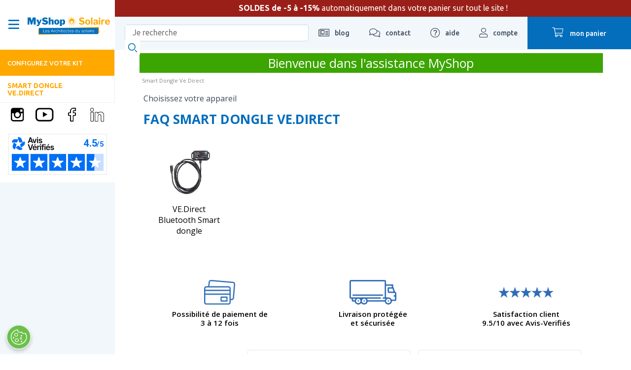

--- FILE ---
content_type: text/html; charset=utf-8
request_url: https://www.myshop-solaire.com/smart-dongle-ve-direct-_r_869.html
body_size: 18966
content:
<!DOCTYPE html>
<html class="no-js" lang='fr'>

<head>
	<title>Smart Dongle Ve.Direct</title>
<meta name="generator" content="Clikeo (www.clikeo.fr)" />
<meta name="google-site-verification" content="tDdNLC2YtjO4tgwzrxbt2xlceNu6ClxCvOcOoq1saJs" />
<link href="https://plus.google.com/https://plus.google.com/+Myshopsolairecom/" rel="publisher" />
<meta property="og:site_name" content="MyShop Solaire" />
<meta property="og:type" content="product" />
<meta property="og:image" content="https://www.myshop-solaire.com/myshop_images/site/logo-myshop-solaire.png" />
<meta property="og:image:width" content="1855" />
<meta property="og:image:height" content="286" />
<script type="application/ld+json">
[{"@context":"http:\/\/schema.org\/","@type":"Organization","name":"MyShop Solaire","brand":"MyShop Solaire","url":"https:\/\/www.myshop-solaire.com","sameAs":["https:\/\/www.facebook.com\/MyShopSolaire","https:\/\/plus.google.com\/+Myshopsolairecom\/","https:\/\/www.linkedin.com\/company\/myshop-solaire\/mycompany\/","https:\/\/twitter.com\/MyShopSolaire","https:\/\/www.instagram.com\/myshopsolaire\/?hl=fr","https:\/\/www.youtube.com\/user\/MyShopSolaire\/videos"]},{"@context":"http:\/\/schema.org\/","@type":"BreadcrumbList","itemListElement":[{"@type":"ListItem","Position":0,"item":{"@id":"smart-dongle-ve-direct-_r_869.html","name":"Smart Dongle Ve.Direct"}}]}]
</script><meta http-equiv="Content-Type" content="text/html; charset=UTF-8" /><meta http-equiv="X-UA-Compatible" content="IE=edge,chrome=1"><meta name="description" content="" /><meta name="keywords" content=",Smart Dongle Ve.Direct" /><meta name="viewport" content="width=device-width, initial-scale=1.0, shrink-to-fit=no"><meta name="revisit-after" content="1 days" /><link rel='dns-prefetch' href='//fonts.googleapis.com' /><link rel='dns-prefetch' href='//static.clikeo.fr' /><link rel='dns-prefetch' href='//cdn.myshop-solaire.com' /><link rel="apple-touch-icon" sizes="180x180" href="/apple-touch-icon.png"><link rel="icon" type="image/png" sizes="32x32" href="/favicon-32x32.png"><link rel="icon" type="image/png" sizes="192x192" href="/android-chrome-192x192.png"><link rel="icon" type="image/png" sizes="16x16" href="/favicon-16x16.png"><link rel="manifest" href="/site.webmanifest"><link rel="mask-icon" href="/safari-pinned-tab.svg" color="#ffe050"><meta name="apple-mobile-web-app-title" content="Myshop Solaire"><meta name="application-name" content="Myshop Solaire"><meta name="msapplication-TileColor" content="#2d89ef"><meta name="theme-color" content="#ffffff"><meta name="facebook-domain-verification" content="7x4k1vznb6ymji9kgjqznxucy6p3wn" /><link rel="canonical" href="https://www.myshop-solaire.com/smart-dongle-ve-direct-_r_869.html" /><link rel="alternate" type="application/rss+xml" title="MyShop Solaire - Kits Solaires" href="https://www.myshop-solaire.com/index.phtml?rss=1&amp;lng=FR" /><link rel="preload" as="font" type="font/woff2" href="https://cdn.myshop-solaire.com/templates/fa/webfonts/fa-regular-400.woff2"><link rel="preload" as="font" type="font/woff2" href="https://cdn.myshop-solaire.com/templates/fa/webfonts/fa-solid-900.woff2"><link rel="preload" as="font" type="font/woff2" href="https://cdn.myshop-solaire.com/templates/fa/webfonts/fa-light-300.woff2"><style>@import url('https://fonts.googleapis.com/css?family=Open+Sans:300,300i,400,400i,600,600i,700,700i|Ubuntu:400,500,700&display=swap');</style><script src="https://cdn.myshop-solaire.com/templates/js/jquery.1.11.2.min.js"></script>
<link rel="stylesheet" href="/myshop_images/ecosun.css?1767790629" type="text/css"/>
<link rel="stylesheet" href="https://cdnjs.cloudflare.com/ajax/libs/slick-carousel/1.9.0/slick-theme.css" type="text/css"/>
<link rel="stylesheet" href="https://cdnjs.cloudflare.com/ajax/libs/slick-carousel/1.9.0/slick.css" type="text/css"/> 
<script type="text/javascript" src="https://heatmap.myshop-solaire.com/w7xDNHROHJkwsbBfVfq6VIqS9/heatmap.js" defer ></script>
<script type="text/javascript" src="https://cdnjs.cloudflare.com/ajax/libs/moment.js/2.19.4/moment.min.js" ></script>
<script type="text/javascript" src="https://cdnjs.cloudflare.com/ajax/libs/moment.js/2.19.4/locale/fr.js" ></script> 
			<style>
				@media only screen and (max-width: 1026px) {
					#dce249cc-3fe9-49be-9997-2cebcf2a3c29 {
						display: none;
					}
				}
			</style>
		
			<script>
				var dataLayer = dataLayer || [];

			dataLayer.push({
			  'page':{
			    'type':'product-list-page',
			    'category':'Smart Dongle Ve.Direct',
			    'language':'FR',
			    'error':'',
			    'testVariable':'',
			    'cartAmount':'0.00',    
			    'URL':'https://www.myshop-solaire.com/smart-dongle-ve-direct-_r_869.html',
			    'environment':'production'
			  },
			});
				dataLayer.push({
				  'listingPage':{      
				    'products': [
					{
					  'id': '2911',
					  'sku': 'ARTPROD2911',
					  'name': 'VE.Direct Bluetooth Smart dongle',
					  'category': 'Smart Dongle Ve.Direct',
					  'brand': 'MyShop-Solaire.com',
					  'price': '9999999999999.99',   				  
					}
					]
				  }
				});
				dataLayer.push({
				  'event':'ecomListImpression',
				  'ecommerce': {
				     'impressions': [
					{
				       'id': '2911',
				       'format': 'image',
				       'name': 'VE.Direct Bluetooth Smart dongle',
				       'category': 'Smart Dongle Ve.Direct',
				       'brand': 'MyShop-Solaire.com',
				       'price': '9999999999999.99',
				       'position': '1',
				       'dimension11': '9999999999999.99'
				    }
					]
				  }
				});

			</script> 
	<script>(function(w,d,s,l,i){w[l]=w[l]||[];w[l].push({'gtm.start': new Date().getTime(),event:'gtm.js'});var f=d.getElementsByTagName(s)
	[0],j=d.createElement(s),dl=l!='dataLayer'?'&l='+l:'';j.async=true;j.src='//www.googletagmanager.com/gtm.js?id='+i+dl;f.parentNode.insertBefore(j,f);})
	(window,document,'script','dataLayer','GTM-N2GNC2');</script>
	</head>

<body class="">

	<noscript><iframe src="//www.googletagmanager.com/ns.html?id=GTM-N2GNC2" height="0" width="0" style="display:none;visibility:hidden"></iframe></noscript>
					


	
		<div id="page" class="sticky-forced" >		
			
			<div id="back-top"><a href="#top"><i class="fas fa-chevron-up"></i></a></div>

			

			

			<header  class="header-topper">
				<div class="logo">
					<div class="menu-mobile show-m">
						<a href="#mobile_menu"><i class="far fa-bars"></i></a>
					</div>

											<div class="show-panel-nav hide-m-lower">
							<i class="far fa-bars open"></i>
							<i class="far fa-times close"></i>
						</div>
																							<a class="logo-wrapper" href="/" title='Kits Solaires'>
								<img
																		  
									
																		 src="https://cdn.myshop-solaire.com/myshop_images/logo/logo-myshop-solaire.svg?1" 
									
																										
									alt='Kits Solaires' 
								/>
							</a>
																
					<div class="header-mobile-right">
						<a href="https://www.myshop-solaire.com/index.phtml?lng=FR&srub=55&InitClient" title="mon compte" class="compte show-m"><i class="fal fa-user"></i> </a>
																								<a href="https://www.myshop-solaire.com/index.phtml?lng=FR&srub=66&InitEcommerce" title="mon panier" class="panier show-m">
							<div>
								<i class="fal fa-shopping-cart"></i>
																<span class="hide-m-lower">mon panier</span>
															</div>
						</a>
					</div>
				</div>

															<div class="topper-content">
							<p style="text-align: center;"><strong>SOLDES de -5 &agrave; -15%</strong> automatiquement dans votre panier sur tout le site !</p>
						</div>
									
				<ul class="header-top ">
					<li class="recherche recherche-header">
						<form method="get" action="index.phtml" class="search-form">
    <input type="hidden" name="srub" value="65">
    <input type="hidden" name="lng" value="FR">
    <fieldset style="position:relative;">
        <label for="keyword" style="display:none;">Mots clés</label>
        <input type="text" id="SKEYWORD" name="SKEYWORD" value="" placeholder="Je recherche">
        <button type="submit" name="OKRECHERCHE"><img src="https://cdn.myshop-solaire.com/myshop_images/sitev3/search-icon.svg" alt="Je recherche"></button>
    </fieldset>
</form>					</li>
					<li><a href="decouverte-du-solaire-sur-nos-blogs-_r_1127.html" title="blog"><i class="fal fa-newspaper"></i> <span
								class="hide-m-lower">blog</span></a>
						
											</li>
					<li>
						<a title="contact" href="nous-contacter-_r_59.html" title="Contactez-nous"><i
								class="fal fa-comments"></i> <span class="hide-m-lower">contact</span></a>
						<ul class="ssnav">
							<li class="active">
								<a href="index.phtml?srub=55&shipuppub=1" class="btn">Suivre ma commande</a>
							</li>
							<li class="n">
								<p><b>Par téléphone</b>
									Du Lundi au vendredi<br />
									de 9h à 18h
								</p>
								<a href="tel:01 88 24 25 26'}" class="tel">
									<i class="fal fa-phone-alt"></i> 01 88 24 25 26
								</a>
							</li>
							
															<li class="active">
									<p><b>RDV avec nos ingénieurs</b>
										Bureau ouvert de 9h à 18h.
									</p>
									<a href="votre-rendez-vous-avec-myshop-solaire-_r_968.html" class="btn">Prendre un RDV</a>
								</li>
														<li class="n">
								<p><b>Une autre question ?</b></p>
								<a href="nous-contacter-_r_59.html" class="btn">Formulaire de contact</a>
							</li>
						</ul>
					</li>
					<li><a href="aide-au-montage-_r_861.html" title="aide"><i class="fal fa-question-circle"></i> <span
								class="hide-m-lower">aide</span></a>
						<ul class="ssnav">
							
																								<li class="active">
										<a href="conseiller-virtuel-_r_1228.html"
											class="btn">Votre assistant IA </a>
									</li>
																																<li class="n">
										<a href="sav-conseiller-virtuel-_r_1714.html"
											class="btn">Demandes SAV </a>
									</li>
																																															<li class="active">
										<a href="aide-au-montage-_r_1236.html"
											class="btn">Aide au montage </a>
									</li>
																																<li class="n">
										<a href="guides-de-montage-_r_1269.html"
											class="btn">Guides de montage </a>
									</li>
																					</ul>
					</li>
					<li>
						<a href="https://www.myshop-solaire.com/index.phtml?lng=FR&srub=55&InitClient" title="mon compte"><i class="fal fa-user"></i> <span
								class="hide-m-lower">compte</span></a>
						<ul class="ssnav">
															<li>
									<b>Déjà client ?</b>
									<a href="https://www.myshop-solaire.com/index.phtml?lng=FR&srub=55&InitClient" class="btn">Je me connecte</a>
								</li>
								<li>
									<b>Nouveau client ?</b>
									<a href="https://www.myshop-solaire.com/index.phtml?lng=FR&srub=55&creationnouveaucompte" class="btn">Je crée un compte</a>
								</li>
													</ul>
					</li>
					<li>
						<a href="https://www.myshop-solaire.com/index.phtml?lng=FR&srub=66&InitEcommerce" title="mon panier" class="panier">
							<div>
								<i class="fal fa-shopping-cart"></i>
																<span class="hide-m-lower">mon panier</span>
															</div>
						</a>
											</li>
				</ul>
			</header>

			
												
						
						
						
									
			<aside class="hide-m-lower">
				<div class="sticky-left-nav" data-simplebar>
					<ul class="nav-principale  nav-principale-panel ">
																					<li class=' hsm 				                	 calculateur 				                				                						                					                										'>
									

									<a href="trouvez-votre-kit-_r_579.html" 										>
																				Configurez votre kit
																					<span><i class="fas fa-chevron-right"></i></span>
																			</a>
																			<div class="snav snav-calculateur">
											<p>&nbsp;</p>
<div class="clk-row univers">
<div class="col-s-1-1 col-m-1-2  col-l-1-3 linked">
<div class="univers-item">
<div class="img" style="border: 0px solid white;"><a title="Devis pour l'autoconsommation" href="https://www.myshop-solaire.com/votre-demande-de-dimensionnement-solaire-_r_848.html?devis=AUTO_INSTALLATION">hrhrh<img loading="lazy" style="border: none; display: block; margin-left: auto; margin-right: auto;" src="https://cdn.myshop-solaire.com/myshop_images/visuels/menu-configurez/raccorde-autoconsommation.jpg" border="0" alt="Devis pour l'autoconsommation" width="300" height="300" /></a></div>
<p style="text-align: center;"><span style="color: #000000;"><a style="color: #000000;" href="https://www.myshop-solaire.com/votre-demande-de-dimensionnement-solaire-_r_848.html?devis=AUTO_INSTALLATION">MA&nbsp;MAISON&nbsp;RACCORD&Eacute;E AU R&Eacute;SEAU</a></span></p>
</div>
</div>
<div class="col-s-1-1 col-m-1-2  col-l-1-3 linked">
<div class="univers-item">
<div class="img" style="border: 0px solid white;"><a title="Station solaire" href="choix-stations-solaires-_r_1252.html"><img loading="lazy" style="border: none; display: block; margin-left: auto; margin-right: auto;" src="https://cdn.myshop-solaire.com/myshop_images/visuels/menu-configurez/station-solaire.jpg" border="0" alt="Station solaire" width="395" height="395" /></a></div>
<p style="text-align: center;"><span style="color: #000000;"><a style="color: #000000;" href="choix-stations-solaires-_r_1252.html">Station&nbsp;<strong>solaire&nbsp;</strong> plug &amp; play</a></span></p>
</div>
</div>
<div class="col-s-1-1 col-m-1-2  col-l-1-3 linked">
<div class="univers-item">
<div class="img" style="border: 0px solid white;"><a title="Devis pour site isol&eacute;" href="votre-demande-de-dimensionnement-solaire-_r_848.html?devis=SITE_ISOLE"><img loading="lazy" style="border: none; display: block; margin-left: auto; margin-right: auto;" src="https://cdn.myshop-solaire.com/myshop_images/visuels/menu-configurez/solaire-autonomie.jpg" border="0" alt="Devis pour site autonome" width="300" height="300" /></a></div>
<p style="text-align: center;"><span style="color: #000000;"><a style="color: #000000;" href="votre-demande-de-dimensionnement-solaire-_r_848.html?devis=SITE_ISOLE">Rendre ma maison <strong>&nbsp;autonome</strong></a></span></p>
</div>
</div>
<div class="col-s-1-1 col-m-1-2  col-l-1-3 linked">
<div class="univers-item">
<div class="img" style="border: 0px solid white;"><a title="Devis pour van et fourgon" href="votre-demande-de-dimensionnement-solaire-_r_848.html?devis=VAN_FOURGON"><img loading="lazy" style="border: none; display: block; margin-left: auto; margin-right: auto;" src="https://cdn.myshop-solaire.com/myshop_images/visuels/menu-configurez/vehicule-solaire.jpg" border="0" alt="Devis pour van" width="300" height="300" /></a></div>
<p style="text-align: center;"><span style="color: #000000;"><a style="color: #000000;" href="votre-demande-de-dimensionnement-solaire-_r_848.html?devis=VAN_FOURGON">&Eacute;quiper mon&nbsp;<strong>v&eacute;hicule</strong>&nbsp;en solaire</a></span></p>
</div>
</div>
<div class="col-s-1-1 col-m-1-2  col-l-1-3 linked">
<div class="univers-item">
<div class="img" style="border: 0px solid white;"><a title="ESS" href="votre-demande-de-dimensionnement-solaire-_r_848.html?devis=KIT_ESS"><img loading="lazy" style="border: none; display: block; margin-left: auto; margin-right: auto;" src="https://cdn.myshop-solaire.com/myshop_images/myshop-solaire/visuels-cta/coupure-electrique.jpg" border="0" alt="Kit ESS" width="254" height="152" /></a></div>
<p style="text-align: center;"><a href="votre-demande-de-dimensionnement-solaire-_r_848.html?devis=KIT_ESS">Se prot&eacute;ger D'UNE <strong>&nbsp;COUPURE &Eacute;LECTRIQUE</strong></a></p>
</div>
</div>
<div class="col-s-1-1 col-m-1-2  col-l-1-3 linked" style="text-align: center;">
<div class="univers-item">
<div class="img"><a title="Trouver votre batterie Ecoflow" href="quelle-batterie-ecoflow--_r_1176.html"><img loading="lazy" style="border: none; display: block; margin-left: auto; margin-right: auto;" src="https://cdn.myshop-solaire.com/myshop_images/myshop-solaire/visuels-cta/picto-batterie-ecoflow.png" border="0" alt="Trouver votre batterie Ecoflow" width="500" height="333" /></a></div>
<p><span style="color: #000000;"><a style="color: #000000;" href="quelle-batterie-ecoflow--_r_1176.html"><strong>Batterie nomade&nbsp;</strong> pour mes loisirs</a></span></p>
</div>
</div>
<div class="col-s-1-1 col-m-1-2  col-l-1-3 linked">
<div class="univers-item">
<div class="img"><a title="Devis pour bateau et voilier" href="votre-demande-de-dimensionnement-solaire-_r_848.html?devis=KIT_NAUTISME"><img loading="lazy" style="border: none; display: block; margin-left: auto; margin-right: auto;" src="https://cdn.myshop-solaire.com/myshop_images/myshop-solaire/visuels-cta/equiper-bateau.jpg" border="0" alt="Devis pour bateau" width="254" height="152" /></a></div>
<p style="text-align: center;"><span style="color: #000000;"><a style="color: #000000;" href="votre-demande-de-dimensionnement-solaire-_r_848.html?devis=KIT_NAUTISME">&Eacute;quiper mon <strong>&nbsp;bateau</strong>&nbsp;en solaire</a></span></p>
</div>
</div>
<div class="col-s-1-1 col-m-1-2  col-l-1-3 linked">
<div class="univers-item">
<div class="img"><a title="Devis pour une pompa &agrave; eau solaire" href="formulaire-chauffe-eaux-_r_1273.html"><img loading="lazy" style="border: none; display: block; margin-left: auto; margin-right: auto;" src="https://cdn.myshop-solaire.com/myshop_images/myshop-solaire/visuels-cta/chauffe-eau-solaire.jpg" border="0" alt="Devis pour pompage solaire" width="254" height="152" /></a></div>
<p style="text-align: center;"><span style="color: #000000;"><a style="color: #000000;" href="formulaire-chauffe-eaux-_r_1273.html"><strong>Chauffe eau</strong>&nbsp;solaire pour ma maison</a></span></p>
</div>
</div>
<div class="col-s-1-1 col-m-1-2  col-l-1-3 linked">
<div class="univers-item">
<div class="img"><a title="Devis pour une pompa &agrave; eau solaire" href="pompe-solaire-_r_1290.html"><img loading="lazy" style="border: none; display: block; margin-left: auto; margin-right: auto;" src="https://cdn.myshop-solaire.com/myshop_images/myshop-solaire/visuels-cta/solar-micro-pump.jpg" border="0" alt="Devis pour pompage solaire" width="254" height="152" /></a></div>
<p style="text-align: center;"><span style="color: #000000;"><a style="color: #000000;" href="pompe-solaire-_r_1290.html">TROUVER UNE&nbsp;POMPE SOLAIRE</a></span></p>
</div>
</div>
</div>
<p>&nbsp;</p>
										</div>
																	</li>
																												<li class=' hsm 				                					                				                						                					                										'>
									

									<a href="plug-play-_r_1662.html" 										>
																				Plug & Play
																					<span><i class="fas fa-chevron-right"></i></span>
																			</a>
																			<div class="snav 											
											">
																						<ul>
																																							<li
															class="">
															<a href="station-plug-play-_r_1663.html" >Stations solaires Plug & Play</a>
																													</li>
																																																				<li
															class=" hssm ">
															<a href="batteries-plug-play-_r_1414.html" >Batterie<small>voir tout</small></a>
																															<ul class="ssnav">
																																																						<li >
																				<a href="batteries-plug-play-zendure-_r_1664.html" >Zendure</a>
																																							</li>
																																																																								<li >
																				<a href="batteries-marstek-solaires-puissantes-sans-contraintes-_r_1721.html" >Marstek</a>
																																							</li>
																																																																								<li >
																				<a href="batteries-nomades-ecoflow-_r_1579.html" >Ecoflow</a>
																																							</li>
																																																																								<li >
																				<a href="batteries-nomades-anker-_r_1649.html" >Anker</a>
																																							</li>
																																																			</ul>
																													</li>
																																																				<li
															class="">
															<a href="kits-complets-plug-play-_r_1665.html" >Kits complets</a>
																													</li>
																																				</ul>
																							<div class="snav-img">
													
													
												</div>
																					</div>
																	</li>
																												<li class=' hsm 				                					                				                						                					                										'>
									

									<a href="kit-solaire-et-panneau-solaire-pour-l-autoconsommation-_r_569.html" 										>
																				Maison raccordée
																					<span><i class="fas fa-chevron-right"></i></span>
																			</a>
																			<div class="snav 											
											 snav-v2 ">
																						<ul>
																																							<li
															class=" hssm ">
															<a href="kits-solaires-plug-and-play-prets-a-brancher-_r_1023.html" >Kits solaires<small>voir tout</small><span><i class="fas fa-chevron-right"></i></span></a>
																															<ul class="ssnav">
																																																						<li >
																				<a href="https://www.myshop-solaire.com/plug-play-_r_1662.html" >Plug and play</a>
																																																																																</li>
																																																																								<li >
																				<a href="micro-onduleurs-_r_1219.html" >Micro onduleurs</a>
																																																																																</li>
																																																																								<li >
																				<a href="onduleur-central-alimentation-fiable-et-efficace-_r_1086.html" >Onduleur Central</a>
																																																																																</li>
																																																																								<li >
																				<a href="kit-solaire-avec-batterie-pour-autoconsommation-_r_1632.html" >Kits de stockage</a>
																																																																																</li>
																																																																								<li >
																				<a href="chauffe-eau-solaire-pour-eau-sanitaire-_r_898.html" >Hybride PVT et piscine</a>
																																																																																</li>
																																																			</ul>
																													</li>
																																																				<li
															class=" hssm ">
															<a href="Equipements-_r_1045.html" >Equipements<small>voir tout</small><span><i class="fas fa-chevron-right"></i></span></a>
																															<ul class="ssnav">
																																																						<li >
																				<a href="panneaux-solaires-pour-une-autoconsommation-totale-_r_1047.html" >Panneau solaire</a>
																																																																																</li>
																																																																								<li >
																				<a href="enphase-_r_1066.html" >Enphase</a>
																																																																																</li>
																																																																								<li >
																				<a href="apsystems-_r_1067.html" >APSystem</a>
																																																																																</li>
																																																																								<li >
																				<a href="huawei-_r_1059.html" >Huawei</a>
																																																																																</li>
																																																																								<li >
																				<a href="sofar-_r_1729.html" >Sofar</a>
																																																																																</li>
																																																																								<li >
																				<a href="coffrets-de-protection-_r_1052.html" >Coffret de protection</a>
																																																																																</li>
																																																																								<li >
																				<a href="fixations-toit-sol-_r_1671.html" >Fixations</a>
																																																																																</li>
																																																																								<li >
																				<a href="accessoires-_r_1724.html" >Accessoires - Câbles</a>
																																																																																</li>
																																																																								<li >
																				<a href="accessoires-solaire-thermique-_r_902.html" >Accessoires solaires thermiques</a>
																																																																																</li>
																																																																								<li >
																				<a href="station-pour-vehicule-electrique-_r_1193.html" >Bornes de recharge VE</a>
																																																																																</li>
																																																			</ul>
																													</li>
																																																				<li
															class=" hssm ">
															<a href="services-pour-maison-raccordee-_r_1669.html" >Services<small>voir tout</small><span><i class="fas fa-chevron-right"></i></span></a>
																															<ul class="ssnav">
																																																						<li >
																				<a href="formalites-administratives-_r_1053.html" >Formalités administratives</a>
																																																																																</li>
																																																																								<li >
																				<a href="service-d-installation-_r_1670.html" >Heliovie – Installateur solaire</a>
																																																																																</li>
																																																			</ul>
																													</li>
																																				</ul>
																					</div>
																	</li>
																												<li class=' hsm 				                					                				                						                					                										'>
									

									<a href="kits-solaires-pour-une-maison-autonome-en-electricite-_r_10.html" 										>
																				Maison autonome
																					<span><i class="fas fa-chevron-right"></i></span>
																			</a>
																			<div class="snav 											
											 snav-v2 ">
																						<ul>
																																							<li
															class=" hssm ">
															<a href="kits-a-monter-soi-meme-_r_1543.html" >Kits à monter soi-même<small>voir tout</small><span><i class="fas fa-chevron-right"></i></span></a>
																															<ul class="ssnav">
																																																						<li >
																				<a href="faibles-consommations-12v-_r_1149.html" >Victron - Petit besoin 12V</a>
																																																																																</li>
																																																																								<li >
																				<a href="consommation-peu-elevee-230v-1-a-3-panneaux-_r_1156.html" >Victron - Tiny 230V - 1 à 3 panneaux</a>
																																																																																</li>
																																																																								<li >
																				<a href="victron-chalet-230v-_r_1159.html" >Victron - Chalet 230V - 4 à 8 panneaux</a>
																																																																																</li>
																																																																								<li >
																				<a href="consommation-tres-elevee-10-a-12-panneaux-_r_1163.html" >Victron - Maison 230V - 10 à 12 panneaux</a>
																																																																																</li>
																																																																								<li >
																				<a href="kit-solaire-afrique-_r_1018.html" >Victron - Afrique 230V</a>
																																																																																</li>
																																																			</ul>
																													</li>
																																																				<li
															class=" hssm ">
															<a href="kits-solaires-pre-cables-_r_1544.html" >Kits solaires pré câblé<small>voir tout</small><span><i class="fas fa-chevron-right"></i></span></a>
																															<ul class="ssnav">
																																																						<li >
																				<a href="bluetti-petit-besoin-12v-230v-_r_1184.html" >Bluetti - Petit besoin 12V / 230V</a>
																																																																																</li>
																																																																								<li >
																				<a href="bluetti-tiny-230v-_r_1545.html" >Bluetti - Tiny 230V</a>
																																																																																</li>
																																																																								<li >
																				<a href="bluetti-maison-230v-_r_1546.html" >Bluetti - Maison 230V</a>
																																																																																</li>
																																																			</ul>
																													</li>
																																																				<li
															class=" hssm ">
															<a href="kit-anti-coupure-_r_1547.html" >Kit Anti-coupure<small>voir tout</small><span><i class="fas fa-chevron-right"></i></span></a>
																															<ul class="ssnav">
																																																						<li >
																				<a href="kit-complet-anti-coupure-a-monter-soi-meme-_r_1549.html" >Kit complet anti-coupure - A monter soi même</a>
																																																																																</li>
																																																																								<li >
																				<a href="kit-stockage-autoconsommation-anti-coupure-_r_1550.html" >Kit stockage autoconsommation/ anti-coupure</a>
																																																																																</li>
																																																			</ul>
																													</li>
																																																				<li
															class=" hssm ">
															<a href="kit-de-pompage-_r_658.html" >Kit de pompage<small>voir tout</small><span><i class="fas fa-chevron-right"></i></span></a>
																															<ul class="ssnav">
																																																						<li >
																				<a href="kit-de-pompage-solaire-avec-pompe-immergee-_r_666.html" >Lorentz - Pompage immergé</a>
																																																																																</li>
																																																																								<li >
																				<a href="kit-de-pompage-solaire-pour-filtration-de-piscine-_r_667.html" >Lorentz - Pompage piscine, arrosage</a>
																																																																																</li>
																																																			</ul>
																													</li>
																																																				<li
															class=" hssm ">
															<a href="kit-chauffe-eau-solaire-_r_1564.html" >Kit chauffe-eau<small>voir tout</small><span><i class="fas fa-chevron-right"></i></span></a>
																															<ul class="ssnav">
																																																						<li >
																				<a href="ese-chauffe-eau-thermosiphon-_r_1020.html" >ESE - Chauffe eau thermosiphon</a>
																																																																																</li>
																																																																								<li >
																				<a href="fothermo-chauffe-eau-solaire-_r_1565.html" >Fothermo - Chauffe-eau solaire</a>
																																																																																</li>
																																																			</ul>
																													</li>
																																																				<li
															class=" hssm ">
															<a href="produits-unitaires-_r_1566.html" >Produits unitaires<small>voir tout</small><span><i class="fas fa-chevron-right"></i></span></a>
																															<ul class="ssnav">
																																																						<li >
																				<a href="panneau-solaire-_r_675.html" >Panneau solaire</a>
																																																																																</li>
																																																																								<li >
																				<a href="fixation-_r_1046.html" >Fixation</a>
																																																																																</li>
																																																																								<li >
																				<a href="batteries-_r_1567.html" >Batterie</a>
																																																																																</li>
																																																																								<li >
																				<a href="regulateur-solaire-_r_687.html" >Régulateur solaire MPPT et PWM</a>
																																																																																</li>
																																																																								<li >
																				<a href="convertisseur-victron-energy-_r_697.html" >Convertisseur de tension</a>
																																																																																</li>
																																																																								<li >
																				<a href="convertisseurs-chargeurs-victron-energy-_r_701.html" >Convertisseur-Chargeur</a>
																																																																																</li>
																																																																								<li >
																				<a href="chargeurs-de-batteries-_r_688.html" >Chargeur de batteries</a>
																																																																																</li>
																																																																								<li >
																				<a href="groupe-electrogene-et-accessoires-_r_944.html" >Groupe électrogène</a>
																																																																																</li>
																																																																								<li >
																				<a href="distribution-electrique-et-protection-_r_1570.html" >Distribution électrique et protection</a>
																																																																																</li>
																																																																								<li >
																				<a href="refrigerateur-congelateur-et-glaciere-_r_945.html" >Réfrigérateur / Glacière</a>
																																																																																</li>
																																																																								<li >
																				<a href="chauffages-_r_1672.html" >Chauffages</a>
																																																																																</li>
																																																			</ul>
																													</li>
																																				</ul>
																					</div>
																	</li>
																												<li class=' hsm 				                					                				                						                					                										'>
									

									<a href="kit-solaire-camping-car-et-camion-amenage-_r_648.html" 										>
																				Véhicules / Camping-car
																					<span><i class="fas fa-chevron-right"></i></span>
																			</a>
																			<div class="snav 											
											 snav-v2 ">
																						<ul>
																																							<li
															class=" hssm ">
															<a href="kits-solaires-a-monter-soi-meme-faciles-economiques-_r_1621.html" >Kits solaire à monter soi-même<small>voir tout</small><span><i class="fas fa-chevron-right"></i></span></a>
																															<ul class="ssnav">
																																																						<li >
																				<a href="kits-solaires-week-end-autonomie-sous-200w-pratique-et-portable-_r_831.html" >Kits week-end</a>
																																																																																</li>
																																																																								<li >
																				<a href="kits-solaires-pour-road-trip-autonomie-en-voyage-_r_860.html" >Kits Roadtrip</a>
																																																																																</li>
																																																																								<li >
																				<a href="kits-solaires-avec-batterie-Energie-stockee-partout-_r_834.html" >Kits avec batterie</a>
																																																																																</li>
																																																																								<li >
																				<a href="kits-solaires-pour-bus-foodtruck-Energie-mobile-et-durable-_r_1342.html" >Kit Bus / Camion / FoodTruck</a>
																																																																																</li>
																																																			</ul>
																													</li>
																																																				<li
															class=" hssm ">
															<a href="kits-solaires-plug-play-ecoflow-bluetti-simples-et-efficaces-_r_1622.html" >Plug and Play Ecoflow / Bluetti / Anker<small>voir tout</small><span><i class="fas fa-chevron-right"></i></span></a>
																															<ul class="ssnav">
																																																						<li >
																				<a href="batterie-ecoflow-puissance-et-autonomie-partout-_r_1623.html" >Batteries Ecoflow</a>
																																																																																</li>
																																																																								<li >
																				<a href="kits-solaires-ecoflow-solution-cle-en-main-pour-vos-besoins-_r_1117.html" >Kits solaire Ecoflow</a>
																																																																																</li>
																																																																								<li >
																				<a href="accessoires-ecoflow-optimisez-votre-systeme-solaire-_r_1624.html" >Accessoires Ecoflow</a>
																																																																																</li>
																																																																								<li >
																				<a href="batterie-bluetti-Energie-portable-pour-tous-vos-besoins-_r_1625.html" >Batteries Bluetti</a>
																																																																																</li>
																																																																								<li >
																				<a href="kits-solaires-bluetti-simples-rentables-et-performants-_r_1600.html" >Kits solaire Bluetti</a>
																																																																																</li>
																																																																								<li >
																				<a href="accessoires-bluetti-completez-votre-kit-solaire-_r_1626.html" >Accessoires Bluetti</a>
																																																																																</li>
																																																																								<li >
																				<a href="batteries-anker-_r_1653.html" >Batteries Anker</a>
																																																																																</li>
																																																			</ul>
																													</li>
																																																				<li
															class=" hssm ">
															<a href="charge-par-l-alternateur-_r_851.html" >Charge par l'alternateur<small>voir tout</small><span><i class="fas fa-chevron-right"></i></span></a>
																															<ul class="ssnav">
																																																						<li >
																				<a href="guide-comment-choisir-son-coupleur-_r_946.html" >Guide - Comment choisir son coupleur ?</a>
																																																																																</li>
																																																																								<li >
																				<a href="coupleur-separateur-_r_854.html" >Coupleur séparateur</a>
																																																																																</li>
																																																																								<li >
																				<a href="chargeur-booster-dc-dc-_r_855.html" >Chargeur Booster DC/DC</a>
																																																																																</li>
																																																			</ul>
																													</li>
																																																				<li
															class=" hssm ">
															<a href="Equipements-unitaires-_r_1673.html" >Équipements unitaires<small>voir tout</small><span><i class="fas fa-chevron-right"></i></span></a>
																															<ul class="ssnav">
																																																						<li >
																				<a href="production-solaire-_r_910.html" >Production solaire</a>
																																																																																</li>
																																																																								<li >
																				<a href="batteries-de-service-et-surveillance-_r_1327.html" >Batteries de service et surveillance</a>
																																																																																</li>
																																																																								<li >
																				<a href="convertisseurs-de-tension-_r_1324.html" >Convertisseurs de tension</a>
																																																																																</li>
																																																																								<li >
																				<a href="chargeurs-de-batterie-_r_1330.html" >Chargeurs de batterie</a>
																																																																																</li>
																																																																								<li >
																				<a href="distribution-electrique-et-protection-_r_1417.html" >Distribution électrique et protection</a>
																																																																																</li>
																																																																								<li >
																				<a href="vie-nomade-les-indispensables-_r_911.html" >Vie nomade : les indispensables</a>
																																																																																</li>
																																																			</ul>
																													</li>
																																																				<li
															class=" hssm ">
															<a href="service-vehicule-_r_1717.html" >Services Véhicule<small>voir tout</small><span><i class="fas fa-chevron-right"></i></span></a>
																															<ul class="ssnav">
																																																						<li >
																				<a href="homologation-vasp-guide-demarches-pour-votre-vehicule-_r_1646.html" >Homologation VASP</a>
																																																																																</li>
																																																																								<li >
																				<a href="partenaires-amenageurs-_r_1363.html" >Partenaires aménageurs</a>
																																																																																</li>
																																																																								<li >
																				<a href="partenaire-assurloisirs-vehicule-_r_1716.html" >Assurloisirs : l'assurance véhicule</a>
																																																																																</li>
																																																			</ul>
																													</li>
																																				</ul>
																					</div>
																	</li>
																												<li class=' hsm 				                					                				                						                					                										'>
									

									<a href="batteries-nomades-_r_1674.html" 										>
																				Batteries nomades
																					<span><i class="fas fa-chevron-right"></i></span>
																			</a>
																			<div class="snav 											
											">
																						<ul>
																																							<li
															class=" hssm ">
															<a href="batterie-seule-_r_1675.html" >Batterie seule<small>voir tout</small></a>
																															<ul class="ssnav">
																																																						<li >
																				<a href="batteries-nomades-ecoflow-_r_1678.html" >EcoFlow</a>
																																							</li>
																																																																								<li >
																				<a href="https://www.myshop-solaire.com/batterie-bluetti-Energie-portable-pour-tous-vos-besoins-_r_1625.html" >Bluetti</a>
																																							</li>
																																																																								<li >
																				<a href="https://www.myshop-solaire.com/batteries-anker-_r_1653.html" >Anker</a>
																																							</li>
																																																			</ul>
																													</li>
																																																				<li
															class=" hssm ">
															<a href="kits-complets-nomades-_r_1676.html" >Kits complets nomades<small>voir tout</small></a>
																															<ul class="ssnav">
																																																						<li >
																				<a href="https://www.myshop-solaire.com/kits-solaires-ecoflow-solution-cle-en-main-pour-vos-besoins-_r_1117.html" >EcoFlow</a>
																																							</li>
																																																																								<li >
																				<a href="https://www.myshop-solaire.com/kits-solaires-bluetti-simples-rentables-et-performants-_r_1600.html" >Bluetti</a>
																																							</li>
																																																																								<li >
																				<a href="kits-complets-anker-_r_1683.html" >Anker</a>
																																							</li>
																																																			</ul>
																													</li>
																																																				<li
															class=" hssm ">
															<a href="Equipements-unitaires-nomade-_r_1677.html" >Équipements unitaires<small>voir tout</small></a>
																															<ul class="ssnav">
																																																						<li >
																				<a href="panneau-solaire-rigide-_r_1684.html" >Panneau  solaire rigide</a>
																																							</li>
																																																																								<li >
																				<a href="panneau-solaire-pliable-_r_1685.html" >Panneau solaire pliable</a>
																																							</li>
																																																			</ul>
																													</li>
																																				</ul>
																							<div class="snav-img">
													
													
												</div>
																					</div>
																	</li>
																												<li class=' hsm 				                					                				                						                					                										'>
									

									<a href="bateau-_r_647.html" 										>
																				Bateau
																					<span><i class="fas fa-chevron-right"></i></span>
																			</a>
																			<div class="snav 											
											 snav-v2 ">
																						<ul>
																																							<li
															class=" hssm ">
															<a href="production-solaire-_r_1304.html" >Production solaire<small>voir tout</small><span><i class="fas fa-chevron-right"></i></span></a>
																															<ul class="ssnav">
																																																						<li >
																				<a href="panneau-solaire-pour-tout-besoin-bateau-nomade-autoconsommation-autonomie--_r_1295.html" >Panneau solaire</a>
																																																																																</li>
																																																																								<li >
																				<a href="mppt-_r_1439.html" >MPPT</a>
																																																																																</li>
																																																																								<li >
																				<a href="pwm-_r_1440.html" >PWM</a>
																																																																																</li>
																																																																								<li >
																				<a href="fixations-pour-kit-solaire-nautisme-_r_645.html" >Fixations panneaux solaires</a>
																																																																																</li>
																																																																								<li >
																				<a href="kit-hivernage-_r_1292.html" >Kit hivernage</a>
																																																																																</li>
																																																																								<li >
																				<a href="navigation-_r_835.html" >Kit Navigation / Plaisance</a>
																																																																																</li>
																																																			</ul>
																													</li>
																																																				<li
															class=" hssm ">
															<a href="batterie-de-surveillance-controle-solaire-_r_1296.html" >Batterie de service et surveillance<small>voir tout</small><span><i class="fas fa-chevron-right"></i></span></a>
																															<ul class="ssnav">
																																																						<li >
																				<a href="batteries-gel-performance-et-longevite-garantie-_r_1298.html" >Batterie GEL</a>
																																																																																</li>
																																																																								<li >
																				<a href="batterie-lithium-_r_1299.html" >Batterie Lithium</a>
																																																																																</li>
																																																																								<li >
																				<a href="batterie-nomade-_r_1300.html" >Batterie Nomade</a>
																																																																																</li>
																																																																								<li >
																				<a href="extension-batterie-nomade-_r_1441.html" >Extension batterie nomade</a>
																																																																																</li>
																																																																								<li >
																				<a href="monitoring-_r_916.html" >Monitoring</a>
																																																																																</li>
																																																																								<li >
																				<a href="accessoires-batterie-_r_1442.html" >Accessoires batterie - Bateau</a>
																																																																																</li>
																																																																								<li >
																				<a href="batteries-nomades-bluetti-_r_1580.html" >Bluetti</a>
																																																																																</li>
																																																			</ul>
																													</li>
																																																				<li
															class=" hssm ">
															<a href="convertisseurs-d-energie-_r_1305.html" >Convertisseurs d'energie<small>voir tout</small><span><i class="fas fa-chevron-right"></i></span></a>
																															<ul class="ssnav">
																																																						<li >
																				<a href="convertisseur-chargeur-230v-_r_1307.html" >Convertisseur-chargeur 230V - Bateau</a>
																																																																																</li>
																																																																								<li >
																				<a href="convertisseur-classique-230v-_r_1306.html" >Convertisseur classique 230V</a>
																																																																																</li>
																																																																								<li >
																				<a href="convertisseurs-dc-12v-24v-_r_1320.html" >Convertisseurs DC 12V-24V</a>
																																																																																</li>
																																																																								<li >
																				<a href="convertisseurs-dc-24v-12v-_r_1321.html" >Convertisseurs DC 24V-12V</a>
																																																																																</li>
																																																			</ul>
																													</li>
																																																				<li
															class=" hssm ">
															<a href="chargeurs-de-batterie-_r_1308.html" >Chargeurs de batterie<small>voir tout</small><span><i class="fas fa-chevron-right"></i></span></a>
																															<ul class="ssnav">
																																																						<li >
																				<a href="chargeur-batterie-12v-rapide-efficace-et-securise-_r_1309.html" >Chargeur pour batterie 12V</a>
																																																																																</li>
																																																																								<li >
																				<a href="chargeur-pour-batterie-24v-_r_1310.html" >Chargeur pour batterie 24V</a>
																																																																																</li>
																																																			</ul>
																													</li>
																																																				<li
															class=" hssm ">
															<a href="charge-par-l-alternateur-repartiteur-_r_1319.html" >Charge par l'alternateur / Répartiteur<small>voir tout</small><span><i class="fas fa-chevron-right"></i></span></a>
																															<ul class="ssnav">
																																																						<li >
																				<a href="repartiteurs-_r_1322.html" >Répartiteurs</a>
																																																																																</li>
																																																																								<li >
																				<a href="coupleur-separateur-_r_1323.html" >Coupleur séparateur</a>
																																																																																</li>
																																																																								<li >
																				<a href="chargeur-booster-dc-dc-_r_1443.html" >Chargeur Booster DC DC</a>
																																																																																</li>
																																																			</ul>
																													</li>
																																																				<li
															class=" hssm ">
															<a href="distribution-electrique-et-protections-_r_1311.html" >Distribution électrique et protections<small>voir tout</small><span><i class="fas fa-chevron-right"></i></span></a>
																															<ul class="ssnav">
																																																						<li >
																				<a href="tableaux-electriques-_r_1314.html" >Tableaux électriques</a>
																																																																																</li>
																																																																								<li >
																				<a href="disjoncteurs-et-fusibles-_r_1315.html" >Disjoncteurs et fusibles</a>
																																																																																</li>
																																																																								<li >
																				<a href="coupe-circuit-et-battery-protect-_r_1318.html" >Coupe-circuit et battery protect</a>
																																																																																</li>
																																																																								<li >
																				<a href="connectiques-_r_1317.html" >Connectiques</a>
																																																																																</li>
																																																																								<li >
																				<a href="cablage-dc-pour-installation-solaire-sur-bateau-_r_1316.html" >Câblage DC - Bâteau</a>
																																																																																</li>
																																																																								<li >
																				<a href="prises-de-quai-_r_1313.html" >Prises de Quai</a>
																																																																																</li>
																																																			</ul>
																													</li>
																																																				<li
															class=" hssm ">
															<a href="vie-en-bateau-les-indispensables-_r_915.html" >Vie en bateau : les indispensables<small>voir tout</small><span><i class="fas fa-chevron-right"></i></span></a>
																															<ul class="ssnav">
																																																						<li >
																				<a href="prises-usb-leds-_r_1444.html" >Prises usb / LEDS</a>
																																																																																</li>
																																																																								<li >
																				<a href="glaciere-_r_740.html" >Glacière</a>
																																																																																</li>
																																																																								<li >
																				<a href="solutions-liees-a-l-eau-pour-tous-vos-deplacements-nomade-_r_1447.html" >Eau</a>
																																																																																</li>
																																																																								<li >
																				<a href="refrigerateur-_r_1445.html" >Réfrigérateur</a>
																																																																																</li>
																																																																								<li >
																				<a href="chauffage-_r_1448.html" >Chauffage</a>
																																																																																</li>
																																																																								<li >
																				<a href="notre-selection-d-electromenager-_r_1446.html" >Electroménager - Bateau</a>
																																																																																</li>
																																																																								<li >
																				<a href="groupe-electrogene-_r_1449.html" >Groupe électrogène</a>
																																																																																</li>
																																																																								<li >
																				<a href="climatisation-_r_1016.html" >Climatisation</a>
																																																																																</li>
																																																			</ul>
																													</li>
																																				</ul>
																					</div>
																	</li>
																												<li class='				                					                				                						                					                										 destockage '>
									

									<a href="destockage-produits-grandes-marques-a-prix-reduits-_r_1229.html" 										>
																				PROMOS - DESTOCKAGE
																			</a>
																	</li>
																		</ul>


										<ul class="nav-inter ">

													<li class='calculateur'>
								<a href="trouvez-votre-kit-_r_579.html" title="Déterminons ensemble votre kit">
									Configurez votre kit
								</a>
							</li>
						
																			
						  
												
												

						
						
													<li class="current-rubrique">
								<a>Smart Dongle Ve.Direct</a>
							</li>
						
												
												
					</ul>

					
					<div class="social">
						
						
						
						
																												<a href="https://www.instagram.com/myshopsolaire/?hl=fr" target="_blank" title="Instagram Myshop Solaire">
									<img src="https://cdn.myshop-solaire.com/myshop_images/logo/pictos/is-n.svg" alt="Instagram Myshop Solaire" style="max-height:28px">
								</a>
																						<a href="https://www.youtube.com/user/MyShopSolaire/videos" target="_blank" title="Youtube Myshop Solaire">
									<img src="https://cdn.myshop-solaire.com/myshop_images/logo/pictos/yt-n.svg" alt="Youtube Myshop Solaire" style="max-height:28px">
								</a>
																						<a href="https://www.facebook.com/MyShopSolaire" target="_blank" title="Facebook Myshop Solaire">
									<img src="https://cdn.myshop-solaire.com/myshop_images/logo/pictos/facebook-100.png" alt="Facebook Myshop Solaire" style="max-height:28px">
								</a>
																						<a href="https://www.linkedin.com/company/myshop-solaire/mycompany/" target="_blank" title="LinkedIn Myshop Solaire">
									<img src="https://cdn.myshop-solaire.com/myshop_images/logo/pictos/linkedin-100.png" alt="LinkedIn Myshop Solaire" style="max-height:28px">
								</a>
							
						
					</div>
					 																											<div style="display:block;text-align:center;padding:15px 0;background-color:white;">
								<div id="dce249cc-3fe9-49be-9997-2cebcf2a3c29" style="margin: auto;">
								</div><script async charset="utf-8" src="https://widgets.rr.skeepers.io/generated/3b533549-f6ec-9754-7de7-5709d9663fbe/dce249cc-3fe9-49be-9997-2cebcf2a3c29.js"></script>
						</div>
						
						<style>
							#dce249cc-3fe9-49be-9997-2cebcf2a3c29 >a{margin:auto;}
						</style>
						
										<div class="box-aside">
						<!--<p><img loading="lazy" src="https://cdn.myshop-solaire.com/myshop_images/divers/logo-ft.png" border="0" width="150" /></p>-->
<p> </p>
					</div>
				</div>

			</aside>

			<div id="site-content"  class="site-container" >
							

    <div class="assistance">
        <div class='clk-row'>
            <div class="col-s-1 collapse">
                <p class="assistance-h1"><a
                        href='aide-au-montage-_r_861.html'>Bienvenue dans l'assistance MyShop</a></p>
            </div>
            <div class="col-s-1 breadcrumb">
                                                                                                                            <a href="smart-dongle-ve-direct-_r_869.html" >Smart Dongle Ve.Direct</a>
                                                                                            </div>
            <div class="col-s-1">
                <p class="bread">Choisissez votre appareil</p>
            </div>
        </div>
        <div class='clk-row'>
            <div class="col-s-1">
                <h1><strong>FAQ Smart Dongle Ve.Direct</strong></h1>
                                <div class="gammes grid">
                                                                        <div class="grid-item">
                                <div>
                                    <a href="ve-direct-bluetooth-smart-dongle-_r_869_i_2911.html">
                                        <div class="clk-wrap-img h100pct ">
                                            <img src="https://cdn.myshop-solaire.com/myshop_images/produits/vedirect-bluetooth-le-dongle-victron-energy_prd.jpg"
                                                alt="VE.Direct Bluetooth Smart dongle" border="0" />
                                        </div>
                                        <div>VE.Direct Bluetooth Smart dongle</div>
                                    </a>
                                </div>
                            </div>
                                                            </div>
            </div>
            
                <script src="https://unpkg.com/isotope-layout@3/dist/isotope.pkgd.min.js"></script>
                <style>
                    .grid-item {
                        width: 20%;
                    }

                    @media (width < 1400px) {
                        .grid-item {
                            width: 25%;
                        }
                    }

                    @media (width < 1200px) {
                        .grid-item {
                            width: 33%;
                        }
                    }

                    @media (width < 760px) {
                        .grid-item {
                            width: 50%;
                        }
                    }

                    @media (width < 510px) {
                        .grid-item {
                            width: 100%;
                        }
                    }
                </style>
                <script>
                    // quick search regex
                    var qsRegex;
                    var $grid = $('.grid').isotope({
                        itemSelector: '.grid-item',
                        layoutMode: 'fitRows',
                        filter: function() {
                            return qsRegex ? $(this).text().match(qsRegex) : true;
                        }
                    });
                    var $quicksearch = $('.quicksearch').keyup(debounce(function() {
                        qsRegex = new RegExp($quicksearch.val(), 'gi');
                        $grid.isotope();
                    }, 200));
                    // debounce so filtering doesn't happen every millisecond
                    function debounce(fn, threshold) {
                        var timeout;
                        threshold = threshold || 100;
                        return function debounced() {
                            clearTimeout(timeout);
                            var args = arguments;
                            var _this = this;

                            function delayed() {
                                fn.apply(_this, args);
                            }
                            timeout = setTimeout(delayed, threshold);
                        };
                    }
                </script>
            
            <div class="col-s-1">


                
            </div>
        </div>

    </div>




<div class="clk-row">
	<div class="col-s-1"></div>
</div>

												<div class="elements-footer">
						<div class="clk-row">
							<div class="col-s-1">
								<div class="reassurance">
									<div class="clk-row ">
										<div class="reassurance-hp-item col-s-1-3 linked">
											<div class="reassurance-hp-item-img">
												<a href="le-paiement-_r_58.html" target="_self" title=""><img src="https://cdn.myshop-solaire.com/myshop_images/visuels/credit-card.png"  width="512"  height="406"  alt=""  /></a>
																							</div>
											<b>Possibilité de paiement de<br/>3 à 12 fois</b>
										</div>
										<div class="reassurance-hp-item col-s-1-3 linked">
											<div class="reassurance-hp-item-img">
																								<a href="livraison-myshop-solaire-_r_56.html" target="_self" title=""><img src="https://cdn.myshop-solaire.com/myshop_images/visuels/camion.png"  width="512"  height="272"  alt=""  /></a>
											</div>
											<b>Livraison protégée<br/>et sécurisée</b>
										</div>
										<div class="reassurance-hp-item col-s-1-3 linked">
											<div class="reassurance-hp-item-img">
																								<a href="#RUBRIQUENULL#" target="_self" title=""><img src="https://cdn.myshop-solaire.com/myshop_images/visuels/stars.png"  width="512"  height="230"  alt=""  /></a>
											</div>
											<b>Satisfaction client<br/>9.5/10 avec Avis-Verifiés</b>
										</div>
									</div>
								</div>
							</div>
						</div>
										 																											<div class="clk-row pt2">
							<div class="col-s-1 pt2">
																	<div class="skeepers_carousel_container" data-slides-count="4"></div><script async charset="utf-8" src="//widgets.rr.skeepers.io/carousel/3b533549-f6ec-9754-7de7-5709d9663fbe/50017fbf-82e0-467a-a275-b948a34cd425.js"></script>
															</div>
						</div>
									</div>

						</div> 		
		

			<footer>

											<div class="clk-row nav-footer">

							<div class="col-m-1-2 col-l-1-5 contact-footer col-text-center">
								<h4>Nous contacter</h4>
								<p><strong><span style="color: #ffffff;"><a title="Contactez notre bureau d'&eacute;tude" href="nous-contacter-_r_59.html"><span style="color: #ffffff;">Contactez-nous !</span></a></span></strong></p>
<p>MYSHOP SOLAIRE - GALAXIE GREEN&nbsp;</p>
<p>297, Avenue Paul LANGEVIN</p>
<p>77550 MOISSY CRAMAYEL</p>
							</div>

							<div class="col-m-1-2 col-l-1-5 text col-text-center">
								<h4>Suivez-nous</h4>
																<div class="reseaux-sociaux">
									
									
									
																			<a href="https://www.instagram.com/myshopsolaire/?hl=fr" target="_blank" title="Instagram Myshop Solaire"><img src="https://cdn.myshop-solaire.com/myshop_images/logo/pictos/is-b.svg" alt="Instagram"  style="height:30px; width:auto"></a>										<a href="https://www.youtube.com/user/MyShopSolaire/videos" target="_blank" title="Youtube Myshop Solaire"><img src="https://cdn.myshop-solaire.com/myshop_images/logo/pictos/yt-b.svg" alt="Youtube"  style="height:30px; width:auto"></a>										<a href="https://www.facebook.com/MyShopSolaire" target="_blank" title="Facebook Myshop Solaire"><img src="https://cdn.myshop-solaire.com/myshop_images/logo/pictos/fb-b.svg"  alt="Facebook" style="height:30px; width:auto"></a>																	</div>
							</div>

							<div class="col-m-1-2 col-l-1-5 __ft col-text-center">
								<h4>Adhérents</h4>
								<p style="text-align: center;"><a href="https://lafrenchtech.com/fr/" target="_blank" rel="noopener"><img src="https://cdn.myshop-solaire.com/myshop_images/divers/logo-ftgp-blanc--grand-format-.png" border="0" alt="Logo French tech Grand Paris" width="210" height="153" /></a></p>
							</div>

							<div class="col-m-1-2 col-l-1-5 infos col-text-center">
								<h4>Services</h4>
																<button id="ot-sdk-btn" class="ot-sdk-show-settings">Gestion des cookies</button>
																<ul>
<li><a href="le-paiement-_r_58.html">Le paiement</a></li>
<li><a href="https://www.myshop-solaire.com/qui-sommes-nous-_r_54.html">Nos engagements</a></li>
<li><a href="livraison-_r_56.html">Notre entrep&ocirc;t - La livraison</a></li>
<li><a href="index.phtml?lng=FR&amp;srub=271&amp;creationnouveaucompte=1&amp;CodeTypeClient=PRO&amp;SendMailInfosSurNouveauClient=1&amp;BloqueClient=O">Vente aux pros</a></li>
<li><a href="nos-offres-promotionnelles-_r_82.html">Nos offres promotionnelles</a></li>
<li><a href="https://www.myshop-solaire.com/apporteur-affaire-_r_1730.html">Devenez apporteur d'affaire</a></li>
</ul>
							</div>
							<div class="col-m-1-2 col-l-1-5 infos col-text-center">
								<h4>Information</h4>
								<ul>
									<ul>
<li style="list-style-type: none;">
<ul>
<li><a href="qui-sommes-nous-_r_54.html">Qui sommes-nous</a></li>
<li><a href="recrutement-_r_827.html">Recrutement</a></li>
<li><a href="infos-legales-_r_61.html">Infos l&eacute;gales</a></li>
<li><a href="installations-solaires-clients-myshop-solaire-_r_241.html">Nos t&eacute;moignages clients</a></li>
<li><a href="https://www.myshop-solaire.com/partenariats-et-sponsors-_r_921.html">Partenariats &amp; Sponsors</a></li>
<li><a href="https://www.myshop-solaire.com/salons-expos-_r_857.html">Salons / Expos</a></li>
<li><a href="https://www.myshop-solaire.com/conditions-generales-de-ventes-_r_57.html" target="_blank" rel="noopener">Conditions g&eacute;n&eacute;rales de ventes</a></li>
</ul>
</li>
</ul>
<p>&nbsp;</p>
							    </ul>
							</div>
						</div>

						<div class="clk-row ">
							<div class="col-s-1 garanties">
								
							</div>
						</div>

						<div class="clk-row">
							<div class="col-s-1 col-text-center annexe">
							    <!-- 
							     -->
								<p> </p>
<p><a href="conditions-generales-de-ventes-_r_57.html">Conditions Générales de Ventes</a> -  <a href="politique-de-confidentialite-_r_742.html">Politique de confidentialité</a> -  <a href="infos-legales-_r_61.html">Infos légales</a> -  <a href="plan-du-site-_r_63.html">Plan du site</a></p>
						    </div>
						    <div class="col-s-1 col-text-center clikeo">
						    	<div class="Clikeo">Clikeo <img src="/images/clikeo-logo-small.png" alt="Agence Clikeo"></div>
						    </div>
						</div>
								</footer>
							
								
							
			<!-- BARRE NAVIGATION MOBILE  -->
				<div style="display:none"><!-- BARRE NAVIGATION MOBILE  -->
<div id="mobile_menu" class="HideOnPrint"><ul class="nav-mob"><li class=" calculateur "><a href="trouvez-votre-kit-_r_579.html"><img src="https://cdn.myshop-solaire.com/myshop_images/sitev3/solar-panel.png" alt="panneau solaire" />Configurez votre kit</a><ul class="sous-nav lv1"></ul></li><li class=""><a href="plug-play-_r_1662.html">Plug & Play</a><ul class="sous-nav lv1"><li><a href="station-plug-play-_r_1663.html">Stations solaires Plug & Play</a></li><li><a href="batteries-plug-play-_r_1414.html">Batterie</a><ul class="sous-nav lv2"><li><a href="batteries-plug-play-zendure-_r_1664.html">Zendure</a></li><li><a href="batteries-marstek-solaires-puissantes-sans-contraintes-_r_1721.html">Marstek</a></li><li><a href="batteries-nomades-ecoflow-_r_1579.html">Ecoflow</a></li><li><a href="batteries-nomades-anker-_r_1649.html">Anker</a></li></ul></li><li><a href="kits-complets-plug-play-_r_1665.html">Kits complets</a></li></ul></li><li class=""><a href="kit-solaire-et-panneau-solaire-pour-l-autoconsommation-_r_569.html">Maison raccordée</a><ul class="sous-nav lv1"><li><a href="kits-solaires-plug-and-play-prets-a-brancher-_r_1023.html">Kits solaires</a><ul class="sous-nav lv2"><li><a href="https://www.myshop-solaire.com/plug-play-_r_1662.html">Plug and play</a></li><li><a href="micro-onduleurs-_r_1219.html">Micro onduleurs</a></li><li><a href="onduleur-central-alimentation-fiable-et-efficace-_r_1086.html">Onduleur Central</a></li><li><a href="kit-solaire-avec-batterie-pour-autoconsommation-_r_1632.html">Kits de stockage</a></li><li><a href="chauffe-eau-solaire-pour-eau-sanitaire-_r_898.html">Hybride PVT et piscine</a></li></ul></li><li><a href="Equipements-_r_1045.html">Equipements</a><ul class="sous-nav lv2"><li><a href="panneaux-solaires-pour-une-autoconsommation-totale-_r_1047.html">Panneau solaire</a></li><li><a href="enphase-_r_1066.html">Enphase</a></li><li><a href="apsystems-_r_1067.html">APSystem</a></li><li><a href="huawei-_r_1059.html">Huawei</a></li><li><a href="sofar-_r_1729.html">Sofar</a></li><li><a href="coffrets-de-protection-_r_1052.html">Coffret de protection</a></li><li><a href="fixations-toit-sol-_r_1671.html">Fixations</a></li><li><a href="accessoires-_r_1724.html">Accessoires - Câbles</a></li><li><a href="accessoires-solaire-thermique-_r_902.html">Accessoires solaires thermiques</a></li><li><a href="station-pour-vehicule-electrique-_r_1193.html">Bornes de recharge VE</a></li></ul></li><li><a href="services-pour-maison-raccordee-_r_1669.html">Services</a><ul class="sous-nav lv2"><li><a href="formalites-administratives-_r_1053.html">Formalités administratives</a></li><li><a href="service-d-installation-_r_1670.html">Heliovie – Installateur solaire</a></li></ul></li></ul></li><li class=""><a href="kits-solaires-pour-une-maison-autonome-en-electricite-_r_10.html">Maison autonome</a><ul class="sous-nav lv1"><li><a href="kits-a-monter-soi-meme-_r_1543.html">Kits à monter soi-même</a><ul class="sous-nav lv2"><li><a href="faibles-consommations-12v-_r_1149.html">Victron - Petit besoin 12V</a></li><li><a href="consommation-peu-elevee-230v-1-a-3-panneaux-_r_1156.html">Victron - Tiny 230V - 1 à 3 panneaux</a></li><li><a href="victron-chalet-230v-_r_1159.html">Victron - Chalet 230V - 4 à 8 panneaux</a></li><li><a href="consommation-tres-elevee-10-a-12-panneaux-_r_1163.html">Victron - Maison 230V - 10 à 12 panneaux</a></li><li><a href="kit-solaire-afrique-_r_1018.html">Victron - Afrique 230V</a></li></ul></li><li><a href="kits-solaires-pre-cables-_r_1544.html">Kits solaires pré câblé</a><ul class="sous-nav lv2"><li><a href="bluetti-petit-besoin-12v-230v-_r_1184.html">Bluetti - Petit besoin 12V / 230V</a></li><li><a href="bluetti-tiny-230v-_r_1545.html">Bluetti - Tiny 230V</a></li><li><a href="bluetti-maison-230v-_r_1546.html">Bluetti - Maison 230V</a></li></ul></li><li><a href="kit-anti-coupure-_r_1547.html">Kit Anti-coupure</a><ul class="sous-nav lv2"><li><a href="kit-complet-anti-coupure-a-monter-soi-meme-_r_1549.html">Kit complet anti-coupure - A monter soi même</a></li><li><a href="kit-stockage-autoconsommation-anti-coupure-_r_1550.html">Kit stockage autoconsommation/ anti-coupure</a></li></ul></li><li><a href="kit-de-pompage-_r_658.html">Kit de pompage</a><ul class="sous-nav lv2"><li><a href="kit-de-pompage-solaire-avec-pompe-immergee-_r_666.html">Lorentz - Pompage immergé</a></li><li><a href="kit-de-pompage-solaire-pour-filtration-de-piscine-_r_667.html">Lorentz - Pompage piscine, arrosage</a></li></ul></li><li><a href="kit-chauffe-eau-solaire-_r_1564.html">Kit chauffe-eau</a><ul class="sous-nav lv2"><li><a href="ese-chauffe-eau-thermosiphon-_r_1020.html">ESE - Chauffe eau thermosiphon</a></li><li><a href="fothermo-chauffe-eau-solaire-_r_1565.html">Fothermo - Chauffe-eau solaire</a></li></ul></li><li><a href="produits-unitaires-_r_1566.html">Produits unitaires</a><ul class="sous-nav lv2"><li><a href="panneau-solaire-_r_675.html">Panneau solaire</a></li><li><a href="fixation-_r_1046.html">Fixation</a></li><li><a href="batteries-_r_1567.html">Batterie</a></li><li><a href="regulateur-solaire-_r_687.html">Régulateur solaire MPPT et PWM</a></li><li><a href="convertisseur-victron-energy-_r_697.html">Convertisseur de tension</a></li><li><a href="convertisseurs-chargeurs-victron-energy-_r_701.html">Convertisseur-Chargeur</a></li><li><a href="chargeurs-de-batteries-_r_688.html">Chargeur de batteries</a></li><li><a href="groupe-electrogene-et-accessoires-_r_944.html">Groupe électrogène</a></li><li><a href="distribution-electrique-et-protection-_r_1570.html">Distribution électrique et protection</a></li><li><a href="refrigerateur-congelateur-et-glaciere-_r_945.html">Réfrigérateur / Glacière</a></li><li><a href="chauffages-_r_1672.html">Chauffages</a></li></ul></li></ul></li><li class=""><a href="kit-solaire-camping-car-et-camion-amenage-_r_648.html">Véhicules / Camping-car</a><ul class="sous-nav lv1"><li><a href="kits-solaires-a-monter-soi-meme-faciles-economiques-_r_1621.html">Kits solaire à monter soi-même</a><ul class="sous-nav lv2"><li><a href="kits-solaires-week-end-autonomie-sous-200w-pratique-et-portable-_r_831.html">Kits week-end</a></li><li><a href="kits-solaires-pour-road-trip-autonomie-en-voyage-_r_860.html">Kits Roadtrip</a></li><li><a href="kits-solaires-avec-batterie-Energie-stockee-partout-_r_834.html">Kits avec batterie</a></li><li><a href="kits-solaires-pour-bus-foodtruck-Energie-mobile-et-durable-_r_1342.html">Kit Bus / Camion / FoodTruck</a></li></ul></li><li><a href="kits-solaires-plug-play-ecoflow-bluetti-simples-et-efficaces-_r_1622.html">Plug and Play Ecoflow / Bluetti / Anker</a><ul class="sous-nav lv2"><li><a href="batterie-ecoflow-puissance-et-autonomie-partout-_r_1623.html">Batteries Ecoflow</a></li><li><a href="kits-solaires-ecoflow-solution-cle-en-main-pour-vos-besoins-_r_1117.html">Kits solaire Ecoflow</a></li><li><a href="accessoires-ecoflow-optimisez-votre-systeme-solaire-_r_1624.html">Accessoires Ecoflow</a></li><li><a href="batterie-bluetti-Energie-portable-pour-tous-vos-besoins-_r_1625.html">Batteries Bluetti</a></li><li><a href="kits-solaires-bluetti-simples-rentables-et-performants-_r_1600.html">Kits solaire Bluetti</a></li><li><a href="accessoires-bluetti-completez-votre-kit-solaire-_r_1626.html">Accessoires Bluetti</a></li><li><a href="batteries-anker-_r_1653.html">Batteries Anker</a></li></ul></li><li><a href="charge-par-l-alternateur-_r_851.html">Charge par l'alternateur</a><ul class="sous-nav lv2"><li><a href="guide-comment-choisir-son-coupleur-_r_946.html">Guide - Comment choisir son coupleur ?</a></li><li><a href="coupleur-separateur-_r_854.html">Coupleur séparateur</a></li><li><a href="chargeur-booster-dc-dc-_r_855.html">Chargeur Booster DC/DC</a></li></ul></li><li><a href="Equipements-unitaires-_r_1673.html">Équipements unitaires</a><ul class="sous-nav lv2"><li><a href="production-solaire-_r_910.html">Production solaire</a></li><li><a href="batteries-de-service-et-surveillance-_r_1327.html">Batteries de service et surveillance</a></li><li><a href="convertisseurs-de-tension-_r_1324.html">Convertisseurs de tension</a></li><li><a href="chargeurs-de-batterie-_r_1330.html">Chargeurs de batterie</a></li><li><a href="distribution-electrique-et-protection-_r_1417.html">Distribution électrique et protection</a></li><li><a href="vie-nomade-les-indispensables-_r_911.html">Vie nomade : les indispensables</a></li></ul></li><li><a href="service-vehicule-_r_1717.html">Services Véhicule</a><ul class="sous-nav lv2"><li><a href="homologation-vasp-guide-demarches-pour-votre-vehicule-_r_1646.html">Homologation VASP</a></li><li><a href="partenaires-amenageurs-_r_1363.html">Partenaires aménageurs</a></li><li><a href="partenaire-assurloisirs-vehicule-_r_1716.html">Assurloisirs : l'assurance véhicule</a></li></ul></li></ul></li><li class=""><a href="batteries-nomades-_r_1674.html">Batteries nomades</a><ul class="sous-nav lv1"><li><a href="batterie-seule-_r_1675.html">Batterie seule</a><ul class="sous-nav lv2"><li><a href="batteries-nomades-ecoflow-_r_1678.html">EcoFlow</a></li><li><a href="https://www.myshop-solaire.com/batterie-bluetti-Energie-portable-pour-tous-vos-besoins-_r_1625.html">Bluetti</a></li><li><a href="https://www.myshop-solaire.com/batteries-anker-_r_1653.html">Anker</a></li></ul></li><li><a href="kits-complets-nomades-_r_1676.html">Kits complets nomades</a><ul class="sous-nav lv2"><li><a href="https://www.myshop-solaire.com/kits-solaires-ecoflow-solution-cle-en-main-pour-vos-besoins-_r_1117.html">EcoFlow</a></li><li><a href="https://www.myshop-solaire.com/kits-solaires-bluetti-simples-rentables-et-performants-_r_1600.html">Bluetti</a></li><li><a href="kits-complets-anker-_r_1683.html">Anker</a></li></ul></li><li><a href="Equipements-unitaires-nomade-_r_1677.html">Équipements unitaires</a><ul class="sous-nav lv2"><li><a href="panneau-solaire-rigide-_r_1684.html">Panneau  solaire rigide</a></li><li><a href="panneau-solaire-pliable-_r_1685.html">Panneau solaire pliable</a></li></ul></li></ul></li><li class=""><a href="bateau-_r_647.html">Bateau</a><ul class="sous-nav lv1"><li><a href="production-solaire-_r_1304.html">Production solaire</a><ul class="sous-nav lv2"><li><a href="panneau-solaire-pour-tout-besoin-bateau-nomade-autoconsommation-autonomie--_r_1295.html">Panneau solaire</a></li><li><a href="mppt-_r_1439.html">MPPT</a></li><li><a href="pwm-_r_1440.html">PWM</a></li><li><a href="fixations-pour-kit-solaire-nautisme-_r_645.html">Fixations panneaux solaires</a></li><li><a href="kit-hivernage-_r_1292.html">Kit hivernage</a></li><li><a href="navigation-_r_835.html">Kit Navigation / Plaisance</a></li></ul></li><li><a href="batterie-de-surveillance-controle-solaire-_r_1296.html">Batterie de service et surveillance</a><ul class="sous-nav lv2"><li><a href="batteries-gel-performance-et-longevite-garantie-_r_1298.html">Batterie GEL</a></li><li><a href="batterie-lithium-_r_1299.html">Batterie Lithium</a></li><li><a href="batterie-nomade-_r_1300.html">Batterie Nomade</a></li><li><a href="extension-batterie-nomade-_r_1441.html">Extension batterie nomade</a></li><li><a href="monitoring-_r_916.html">Monitoring</a></li><li><a href="accessoires-batterie-_r_1442.html">Accessoires batterie - Bateau</a></li><li><a href="batteries-nomades-bluetti-_r_1580.html">Bluetti</a></li></ul></li><li><a href="convertisseurs-d-energie-_r_1305.html">Convertisseurs d'energie</a><ul class="sous-nav lv2"><li><a href="convertisseur-chargeur-230v-_r_1307.html">Convertisseur-chargeur 230V - Bateau</a></li><li><a href="convertisseur-classique-230v-_r_1306.html">Convertisseur classique 230V</a></li><li><a href="convertisseurs-dc-12v-24v-_r_1320.html">Convertisseurs DC 12V-24V</a></li><li><a href="convertisseurs-dc-24v-12v-_r_1321.html">Convertisseurs DC 24V-12V</a></li></ul></li><li><a href="chargeurs-de-batterie-_r_1308.html">Chargeurs de batterie</a><ul class="sous-nav lv2"><li><a href="chargeur-batterie-12v-rapide-efficace-et-securise-_r_1309.html">Chargeur pour batterie 12V</a></li><li><a href="chargeur-pour-batterie-24v-_r_1310.html">Chargeur pour batterie 24V</a></li></ul></li><li><a href="charge-par-l-alternateur-repartiteur-_r_1319.html">Charge par l'alternateur / Répartiteur</a><ul class="sous-nav lv2"><li><a href="repartiteurs-_r_1322.html">Répartiteurs</a></li><li><a href="coupleur-separateur-_r_1323.html">Coupleur séparateur</a></li><li><a href="chargeur-booster-dc-dc-_r_1443.html">Chargeur Booster DC DC</a></li></ul></li><li><a href="distribution-electrique-et-protections-_r_1311.html">Distribution électrique et protections</a><ul class="sous-nav lv2"><li><a href="tableaux-electriques-_r_1314.html">Tableaux électriques</a></li><li><a href="disjoncteurs-et-fusibles-_r_1315.html">Disjoncteurs et fusibles</a></li><li><a href="coupe-circuit-et-battery-protect-_r_1318.html">Coupe-circuit et battery protect</a></li><li><a href="connectiques-_r_1317.html">Connectiques</a></li><li><a href="cablage-dc-pour-installation-solaire-sur-bateau-_r_1316.html">Câblage DC - Bâteau</a></li><li><a href="prises-de-quai-_r_1313.html">Prises de Quai</a></li></ul></li><li><a href="vie-en-bateau-les-indispensables-_r_915.html">Vie en bateau : les indispensables</a><ul class="sous-nav lv2"><li><a href="prises-usb-leds-_r_1444.html">Prises usb / LEDS</a></li><li><a href="glaciere-_r_740.html">Glacière</a></li><li><a href="solutions-liees-a-l-eau-pour-tous-vos-deplacements-nomade-_r_1447.html">Eau</a></li><li><a href="refrigerateur-_r_1445.html">Réfrigérateur</a></li><li><a href="chauffage-_r_1448.html">Chauffage</a></li><li><a href="notre-selection-d-electromenager-_r_1446.html">Electroménager - Bateau</a></li><li><a href="groupe-electrogene-_r_1449.html">Groupe électrogène</a></li><li><a href="climatisation-_r_1016.html">Climatisation</a></li></ul></li></ul></li><li class=" destockage "><a href="destockage-produits-grandes-marques-a-prix-reduits-_r_1229.html">PROMOS - DESTOCKAGE</a></li><li class=""><a href="votre-rendez-vous-avec-myshop-solaire-_r_968.html" class="btn"><i class="fas fa-calendar-alt"></i> Prendre un RDV</a></li></ul></div> 

</div>
			<!-- BARRE NAVIGATION MOBILE  -->

		

		</div>  
		

		
<link rel="stylesheet" href="templates/fa/css/all.min.css" type="text/css"/>
<link rel="stylesheet" href="templates/js/build.css?1736956562" type="text/css"/> 		
<script type="text/javascript" src="templates/js/build.js?1736956562" ></script>
<script type="text/javascript" src="https://cdn.jsdelivr.net/npm/lazyframe@2.2.4/dist/lazyframe.min.js" ></script>
<script type="text/javascript" src="https://cdn.myshop-solaire.com/templates/js/jquery.matchHeight.js" ></script>
<script type="text/javascript" src="https://cdnjs.cloudflare.com/ajax/libs/slick-carousel/1.9.0/slick.js" ></script>
<script type="text/javascript" src="templates/js/clkCalendar.js?" ></script> 		 		

				<script language="JavaScript" type="text/javascript">
					$(document).ready(function() {
						$(".linked").click(function() {
							window.location = $(this).find("a").attr("href");
							return false;
						});
						$(".linked-fancybox").click(function() {
							$(this).find('a').trigger('click');
						});
					});
				</script>
			

			<script>
				$(document).ready(function() {
					$("img.unv").unveil(50, function() {
						$(this).load(function() { this.style.opacity = 1; });
					});
					//$('.js-lazyYT').lazyYT();

					$('.js-lazyYT').each(function() {
						var youtubeID = $(this).attr('data-youtube-id');
						var maxWidth = $(this).attr('data-width');
						var maxHeight = $(this).attr('data-height');
						$(this).attr("data-src", "https://www.youtube.com/watch?v=" + youtubeID);
						$(this).attr("data-thumbnail", "https://img.youtube.com/vi/" + youtubeID + "/sddefault.jpg");
						$(this).attr("data-vendor", "youtube");
						$(this).css("max-width", +maxWidth);
						$(this).css("padding-bottom", "0");
					})
					lazyframe(".lazyframe, .js-lazyYT");
				});
			</script>
		

			<script>
				var counterListe = 0;

				function postForm($Bouton, action) {
					var $quantite = 1;
					var $UrlAjax = 'index.phtml?ListeAjax=1&ListeAction=add&IdProduit=' + $Bouton.attr("idproduit") +
						'&selectIdReferenceMultiple=' + $Bouton.attr("idreferencemultiple") + '&Quantite=' + $quantite;
					if (action == 'add') $UrlAjax = $UrlAjax + '&ListeAction=add';
					if (action == 'remove') $UrlAjax = $UrlAjax + '&ListeAction=remove';
					if ($UrlAjax != '') {
						var $AjaxOK = false;
						if (counterListe > 0) return false;
						counterListe++;
						$.ajax({
							type: "GET",
							url: $UrlAjax,
							contentType: 'application/x-www-form-urlencoded; charset=ISO-8859-1',
							success: function(data) {
								//console.log("success "+data+' '+$Bouton.val());
								if (data['error']) {
									alert(data['message']);
								} else if (action == 'add') {
									setModeSuppression($Bouton);
								} else if (action == 'remove') {
									setModeAjout($Bouton);
								}
								if (data['count']) $("#liste-count").html(data['count']);
								else $("#liste-count").html('0');
								if (data['name']) $("#liste-name").html(data['name']);
								if (data['count']) $(".liste-count").html(data['count']);
								else $(".liste-count").html('0');
								if (data['name']) $(".liste-name").html(data['name']);
								if (data['print-url']) $(".print-list-link").attr("href", data['print-url']);

								counterListe--;
							},
							error: function(data, statut, erreur) {
								console.log("erreur " + data);
								console.log("erreur " + statut);
								console.log("erreur " + erreur);
								counterListe--;
							},
							dataType: 'json'
						});

					}
					return true;
				};

				function setModeAjout($Bouton) {
					$Bouton.removeClass('remove').addClass('add').
					html("<i class='far fa-heart' aria-hidden='true' title='Ajouter à ma liste'></i>");
				}

				function setModeSuppression($Bouton) {
					$Bouton.removeClass('add').addClass('remove').
					html("<i class='fas fa-heart' aria-hidden='true' title='Retirer de ma liste'></i>");
				}

				$(document).ready(function() {
					//Ajax Start Loading Div
					$().ajaxSend(function(r, s) { $("#contentLoading").fadeIn("fast"); });

					//Ajax End Loading Div
					$().ajaxStop(function(r, s) { $("#contentLoading").fadeOut("fast"); });

					$(".manage-liste").click(function() {
						if ($(this).hasClass('remove')) { postForm($(this), 'remove'); }
						if ($(this).hasClass('add')) { postForm($(this), 'add'); }
						return false;
					});
				});
			</script>
			<script type="module" project-id="defdd262-0192-4847-8f18-76ca995636db" template="widget" src="https://genii-script.tolk.ai/lightchat.js" id="lightchat-bot"></script>
		
			
				<script>
					$(document).ready(function() {
						$('.hsm').hover(
							function() {
								// console.log("hsm hover");
								$('#site-content').addClass('blur');
								$('.snav', $(this)).addClass('active');
							},
							function() {
								// console.log("hsm hover out");
								$('#site-content').removeClass('blur');
								$('.snav', $(this)).removeClass('active');
							}
						);

						$('.snav, .snav *').mouseenter(function() {
							// console.log("snav mouseenter");
							$('#site-content').addClass('blur');
						});

						$('.snav').mouseleave(function() {
							// console.log("snav mouseleave");
							$('.snav').removeClass('active');
							$('#site-content').removeClass('blur');
						});

						$('.snav-prd-unite .hssm:first-child').addClass('active');

						$('.snav-prd-unite>ul>li').hover(
							function() {
								$('.snav-prd-unite>ul>li').removeClass('active');
								$(this).addClass('active');
							},
							function() {
								$('.snav-prd-unite>ul>li').removeClass('active');
								$('.snav-prd-unite .hssm:first-child').addClass('active');
							}
						);

						$('.show-panel-nav').click(function() {
							$(this).toggleClass('active');
							$('.nav-principale-panel').toggleClass('show');
						});

					});
				</script>
			
			
    
        <script>
            jQuery(document).ready(function( $ ) {
                   $('#mobile_menu').mmenu({
                        /*extensions   : [ 'effect-slide-menu', 'fullscreen', 'multiline'],*/
                        extensions   : [ 'fullscreen', 'multiline'],
                        searchfield : false,
                        counters    : false,
                        searchfield     : {
                            panel : true
                        },
                        navbars     : [
                            {
                                position : 'top',
                                content: [
                                    // "close",
                                    "<div class='recherche-mmenu recherche recherche-header'><form method='get' action='index.phtml' class='search-form'> <input type='hidden' name='srub' value='65'>  <input type='hidden' name='lng'> <label for='keyword' style='display:none;'>Mots clés</label> <input type='text' id='SKEYWORD' name='SKEYWORD' placeholder='Je recherche'> <button type='submit'><img src='/myshop_images/sitev3/search-icon.svg' alt=''></button></form> <a class='navbar-close close-mobile-menu mm-close' href='#mm-0' aria-owns='page'><i class='fal fa-times'></i></a> </div>","close"
                                ]

                            },
                            {
                                position : 'top',
                                content: [
                                    // "close",
                                    "<div class='col-wrapper'> <a title='contact' href='nous-contacter-_r_59.html'><i class='fal fa-comments'></i>contact</a> <a href='aide-au-montage-_r_861.html' title='aide'><i class='fal fa-question-circle'></i> aide</span></a> <a href='https://www.myshop-solaire.com/index.phtml?lng=FR&srub=55&InitClient' title='mon compte'><i class='fal fa-user'></i> compte</a></div>"
                                ]

                            },
                            {
                                position: 'top',
                                content:[
                                    'prev',
                                    'title',
                                ]

                            },

                            
                                
                                
                                
								
                            
                            {
                               "position": "bottom",
                               "content": [
                                  "<a href='https://www.facebook.com/MyShopSolaire' target='_blank' title='Facebook Myshop '><img src='https://cdn.myshop-solaire.com/myshop_images/logo/pictos/facebook-100.png' style='height:30px'></a>",
                                  "<a href='https://www.youtube.com/user/MyShopSolaire/videos' target='_blank' title='Youtube Myshop '><img src='https://cdn.myshop-solaire.com/myshop_images/logo/pictos/yt-n.svg' style='height:30px'></a>",
                                  "<a href='https://www.instagram.com/myshopsolaire/?hl=fr' target='_blank' title='Instagram Myshop '><img src='https://cdn.myshop-solaire.com/myshop_images/logo/pictos/is-n.svg' style='height:30px'></a>",
                                  "<a href='https://www.linkedin.com/company/myshop-solaire/mycompany/' target='_blank' title='Linked In Myshop '><img src='https://cdn.myshop-solaire.com/myshop_images/logo/pictos/linkedin-100.png' style='height:30px'></a>"
                               ]
                            }
                        ]
                    } );
                    $.mmenu.configuration.classNames.fixedElements = {
                        sticky: "Sticky"
                    };


            });
      </script>
    
 		
		
	        <script>
	        	$(document).ready(function() {
					$("[class*='bouton-']").addClass('linked');

					// FANCYBOX
					$(".fancybox, .thickbox").fancybox({
						autoCenter : true,
						padding : 0
					});
					$(".pop-in").fancybox({
						maxWidth	: 800,
						maxHeight	: 600,
						fitToView	: false,
						width		: '70%',
						height		: 'auto',
						autoSize	: false,
						closeClick	: false,
						openEffect	: 'none',
						closeEffect	: 'none'
					});

					$(".btn-promo").fancybox({
						maxWidth	: 800,
						maxHeight	: 600,
						fitToView	: false,
						width		: '70%',
						height		: '70%',
						autoSize	: false,
						closeClick	: false,
						openEffect	: 'none',
						closeEffect	: 'none'
					});


					$('.myshop-accordeon').each(function( index ) {
					   //console.log( index + ": " + $( this ).text() );
					   $( this ).accordion({collapsible: true, active: false,heightStyle: "content" ,animate: 200});

					});

				    $('.empty-cart').click(function (event) {
				    	event.preventDefault();
				    	let data                  = { 'clkajax' : true ,'empty_cart' : 1  };
			            console.log('[empty-cart] ',data);
			            $.ajax({
			                type: "POST", url: "index.phtml", data: data,
			                dataType: "json",
			                context: $(this)
			            }).done(function(response) {
			                if (response.error){
			                    alert(response.errors);
			                } else {
			                    console.log( "[empty-cart] success" ,response);
			                    $('.recap-panier-item').slideUp();
			                    $('.empty-cart').slideUp();
			                    let Montant = new Intl.NumberFormat('fr-FR', { style: 'currency', currency: 'EUR' }).format(response.cart.TotalTTC);
			                    $('.recap-panier-total #TotalTTC').html(Montant);
		                        console.log( "[empty-cart] nb_prod_panier" ,response.nb_produits);
		                        $('.cart-item').html(response.nb_produits);

			                }
			            }).fail(function() {
			                console.error( "[empty-cart] error",data );
			            });
				    })


			        $('.remove-cart').click(function () {
			            let id_produit	= $(this).attr('id_produit');
			            let key 		= $(this).attr('key');
			            let data                  = { 'clkajax' : true ,'delete_product' : 1 , 'product_key' : key  };
			            console.log('[remove-cart] Update produit ',id_produit);
			            console.log('[remove-cart] ',data);
			            $.ajax({
			                type: "POST", url: "index.phtml", data: data,
			                dataType: "json",
			                context: $(this)
			            }).done(function(response) {
			                if (response.error){
			                    alert(response.errors);
			                } else {
			                    console.log( "[remove-cart] success" ,response);
			                    $(this).parent().slideUp();
			                    let Montant = new Intl.NumberFormat('fr-FR', { style: 'currency', currency: 'EUR' }).format(response.cart.TotalTTC);
			                    $('.recap-panier-total #TotalTTC').html(Montant);
		                        console.log( "[remove-cart] nb_prod_panier" ,response.nb_produits);
		                        $('.cart-item').html(response.nb_produits);

			                }
			            }).fail(function() {
			                console.error( "[remove-cart] error",data );
			            });
				    });

					function setSizes(){

						var $els = $(".reassurance-box").matchHeight();
						var $els = $(".univers-item h2").equalizeCols();
						var $els = $(".univers-item p").equalizeCols();
						// var $els = $(".articles-lies article").equalizeCols();
						var $els = $(".prd-list .prix").matchHeight();
						var $els = $("#detail-produit .eqh").matchHeight();
						//var $els = $(".gamme-home, .box-help").matchHeight();
						var $els = $(".prd-list h2").matchHeight();
						var $els = $(".prd-list center").matchHeight();
						var $els = $(".prd-list .stock-wrapper").matchHeight();
						var $els = $(".reassurance-hp-item-img").matchHeight();

						var $els = $(".eco-login-content").matchHeight();



						var $els = $(".js-lazyYT, .help-kit-container, .help-kit-wrapper .img").matchHeight();
						//var $els = $(".img, .help-kit-container").matchHeight();


						if (window.innerWidth > 641) {
							var $els = $(".contact-left, .googlemap").matchHeight();
						}
						if ($(window).width() < 640) {
							var $els = $(".prd-unite-wrapper h4").matchHeight();

						}

					}
					setSizes();


					// STICKY HEADER
					$(window).scroll(function(){
						var winTop = $(window).scrollTop();
						//console.log("winTop : "+winTop);
						if(winTop >= 250){
							$("#page").addClass("sticky-header");
						}else{
							$("#page").removeClass("sticky-header");
						}
					});

	                $(window).resize(function() {
	                    setSizes();
	                });
	                $(window).load(function() {
			      		setSizes();
					});

					$(".float-button").click(function(){
						$(this).toggleClass('selected');
						$(".float-call").toggleClass('selected');
					});

					var wrap = $(".float-call, .float-button");
					var fixedLimit = 234;
					if (wrap.hasClass('r3'))
						fixedLimit = 580;

	 				$(window).scroll(function(event){
	       				windowScroll = $(window).scrollTop();
	 					if( windowScroll >= fixedLimit ){
	            			wrap.addClass('float-call-fixed');
	        			} else {
	            			wrap.removeClass('float-call-fixed');
	        			}
	    			});

					// hide #back-top first
					$("#back-top").hide();

					// fade in #back-top
					$(window).scroll(function () {
						if ($(this).scrollTop() > 100) {
							$('#back-top').fadeIn();
						} else {
							$('#back-top').fadeOut();
						}
					});

					// scroll body to 0px on click
					$('#back-top a').click(function () {
						$('body,html').animate({
							scrollTop: 0
						}, 800);
						return false;
					});

		        	// SMOOTH SCROLL
					$("a[href*='#']:not([href='#'])").click(function(event) {
						if ( $(this).hasClass("active") ) {
							event.preventDefault();
						}else{
							$("a[href*='#']:not([href='#'])").removeClass('active');
							if (location.hostname == this.hostname && this.pathname.replace(/^\//,"") == location.pathname.replace(/^\//,"")){
					            var anchor = $(this.hash);
					            anchor = anchor.length ? anchor : $("[name=" + this.hash.slice(1) +"]");
					            if (anchor.length) {
					                $("html, body").stop().animate( { scrollTop: anchor.offset().top - 210 }, 1000);
					            }
					            $(this).addClass('active');
					        }
						}
						setTimeout(function() {
					     	$("a[href*='#']:not([href='#'])").removeClass('active');
					    }, 4000);
				    });

					$('.ticker').slick({
						dots: false,
						infinite: true,
						arrows:false,

						autoplay: true,

						slidesToShow: 5,
						slidesToScroll: 1,
						responsive: [
							{
								breakpoint: 3,
								settings: {
									slidesToShow: 2,
									speed: 2000,
									autoplaySpeed: 0,
								}
							},
							{
								breakpoint: 640,
								settings: {
									slidesToShow: 2,
									speed: 2000,
									autoplaySpeed: 0,
								}
							}
						]
					});

					$('.slider').slick({
						slidesToShow: 1,
						slidesToScroll: 1,
						autoplay: true,
						autoplaySpeed: 4000,
						pauseOnHover:true,
						arrows:true,
						dots: false,
						infinite:true,
						prevArrow: $('.sl-prev'),
						nextArrow: $('.sl-next'),
					});


					$('aside a span').click( function(e){
						e.preventDefault();
					})


					$('.liste-gamme-slider').slick({
						dots: false,
						infinite: true,
						arrows:false,
						autoplay: true,
						slidesToShow: 5,
						slidesToScroll: 1,
						speed: 500,
						autoplaySpeed: 2500,
						responsive: [
							{
								breakpoint: 1280,
								settings: {
									slidesToShow: 4,
									dots:true,
									//autoplay: false
								}
							},
							{
								breakpoint: 1100,
								settings: {
									slidesToShow: 3,
									dots:true,
									//autoplay: false
								}
							},
							{
								breakpoint: 640,
								settings: {
									slidesToShow: 2,
									dots:true,
								}
							}
						]
					});



	            });
	        </script>

	    
			</body>
</html>

--- FILE ---
content_type: application/javascript
request_url: https://api.ipify.org/?format=jsonp&callback=getIP
body_size: -49
content:
getIP({"ip":"3.129.89.207"});